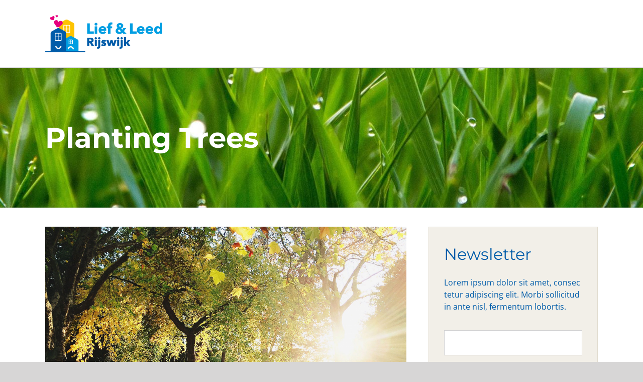

--- FILE ---
content_type: text/html; charset=UTF-8
request_url: https://liefenleedrijswijk.nl/planting-trees/
body_size: 10673
content:
<!DOCTYPE html><html class="avada-html-layout-wide avada-html-header-position-top avada-is-100-percent-template" lang="nl-NL" prefix="og: http://ogp.me/ns# fb: http://ogp.me/ns/fb#"><head><meta http-equiv="X-UA-Compatible" content="IE=edge" /><meta http-equiv="Content-Type" content="text/html; charset=utf-8"/><meta name="viewport" content="width=device-width, initial-scale=1" /><title>Planting Trees &#8211; Lief &amp; Leed Rijswijk</title><link rel="stylesheet" id="siteground-optimizer-combined-css-0e424f9cf13f74b5229991151f72cded" href="https://liefenleedrijswijk.nl/wp-content/uploads/siteground-optimizer-assets/siteground-optimizer-combined-css-0e424f9cf13f74b5229991151f72cded.css" media="all" /><meta name='robots' content='max-image-preview:large' /><link rel="alternate" type="application/rss+xml" title="Lief &amp; Leed Rijswijk &raquo; feed" href="https://liefenleedrijswijk.nl/feed/" /><link rel="alternate" type="application/rss+xml" title="Lief &amp; Leed Rijswijk &raquo; reacties feed" href="https://liefenleedrijswijk.nl/comments/feed/" /><link rel="alternate" type="application/rss+xml" title="Lief &amp; Leed Rijswijk &raquo; Planting Trees reacties feed" href="https://liefenleedrijswijk.nl/planting-trees/feed/" /><link rel="alternate" title="oEmbed (JSON)" type="application/json+oembed" href="https://liefenleedrijswijk.nl/wp-json/oembed/1.0/embed?url=https%3A%2F%2Fliefenleedrijswijk.nl%2Fplanting-trees%2F" /><link rel="alternate" title="oEmbed (XML)" type="text/xml+oembed" href="https://liefenleedrijswijk.nl/wp-json/oembed/1.0/embed?url=https%3A%2F%2Fliefenleedrijswijk.nl%2Fplanting-trees%2F&#038;format=xml" /><meta property="og:title" content="Planting Trees"/><meta property="og:type" content="article"/><meta property="og:url" content="https://liefenleedrijswijk.nl/planting-trees/"/><meta property="og:site_name" content="Lief &amp; Leed Rijswijk"/><meta property="og:description" content="Newsletter 
Lorem ipsum dolor sit amet, consec tetur adipiscing elit. Morbi sollicitud in ante nisl, fermentum lobortis. 
Lorem ipsum dolor sit amet, consectetur adipiscing elit. Aenean quis nibh elementum, tincidunt augue hendrerit, sollicitudin urna. Nullam dapibus lectus sit amet est ornare pulvinar. Donec et turpis in sapien"/><meta property="og:image" content="https://liefenleedrijswijk.nl/wp-content/uploads/2019/12/landscaper-planting-trees-scaled.jpg"/> <style id='wp-img-auto-sizes-contain-inline-css' type='text/css'> img:is([sizes=auto i],[sizes^="auto," i]){contain-intrinsic-size:3000px 1500px}
/*# sourceURL=wp-img-auto-sizes-contain-inline-css */ </style> <style id='classic-theme-styles-inline-css' type='text/css'> /*! This file is auto-generated */
.wp-block-button__link{color:#fff;background-color:#32373c;border-radius:9999px;box-shadow:none;text-decoration:none;padding:calc(.667em + 2px) calc(1.333em + 2px);font-size:1.125em}.wp-block-file__button{background:#32373c;color:#fff;text-decoration:none}
/*# sourceURL=/wp-includes/css/classic-themes.min.css */ </style><link rel="https://api.w.org/" href="https://liefenleedrijswijk.nl/wp-json/" /><link rel="alternate" title="JSON" type="application/json" href="https://liefenleedrijswijk.nl/wp-json/wp/v2/posts/357" /><link rel="EditURI" type="application/rsd+xml" title="RSD" href="https://liefenleedrijswijk.nl/xmlrpc.php?rsd" /><meta name="generator" content="WordPress 6.9" /><link rel="canonical" href="https://liefenleedrijswijk.nl/planting-trees/" /><link rel='shortlink' href='https://liefenleedrijswijk.nl/?p=357' /><link rel="preload" href="https://liefenleedrijswijk.nl/wp-content/uploads/fusion-gfonts/JTUSjIg1_i6t8kCHKm459Wlhyw.woff2" as="font" type="font/woff2" crossorigin><link rel="preload" href="https://liefenleedrijswijk.nl/wp-content/uploads/fusion-gfonts/memvYaGs126MiZpBA-UvWbX2vVnXBbObj2OVTS-muw.woff2" as="font" type="font/woff2" crossorigin><style type="text/css" id="css-fb-visibility">@media screen and (max-width: 640px){.fusion-no-small-visibility{display:none !important;}body:not(.fusion-builder-ui-wireframe) .sm-text-align-center{text-align:center !important;}body:not(.fusion-builder-ui-wireframe) .sm-text-align-left{text-align:left !important;}body:not(.fusion-builder-ui-wireframe) .sm-text-align-right{text-align:right !important;}body:not(.fusion-builder-ui-wireframe) .sm-flex-align-center{justify-content:center !important;}body:not(.fusion-builder-ui-wireframe) .sm-flex-align-flex-start{justify-content:flex-start !important;}body:not(.fusion-builder-ui-wireframe) .sm-flex-align-flex-end{justify-content:flex-end !important;}body:not(.fusion-builder-ui-wireframe) .sm-mx-auto{margin-left:auto !important;margin-right:auto !important;}body:not(.fusion-builder-ui-wireframe) .sm-ml-auto{margin-left:auto !important;}body:not(.fusion-builder-ui-wireframe) .sm-mr-auto{margin-right:auto !important;}body:not(.fusion-builder-ui-wireframe) .fusion-absolute-position-small{position:absolute;top:auto;width:100%;}}@media screen and (min-width: 641px) and (max-width: 1024px){.fusion-no-medium-visibility{display:none !important;}body:not(.fusion-builder-ui-wireframe) .md-text-align-center{text-align:center !important;}body:not(.fusion-builder-ui-wireframe) .md-text-align-left{text-align:left !important;}body:not(.fusion-builder-ui-wireframe) .md-text-align-right{text-align:right !important;}body:not(.fusion-builder-ui-wireframe) .md-flex-align-center{justify-content:center !important;}body:not(.fusion-builder-ui-wireframe) .md-flex-align-flex-start{justify-content:flex-start !important;}body:not(.fusion-builder-ui-wireframe) .md-flex-align-flex-end{justify-content:flex-end !important;}body:not(.fusion-builder-ui-wireframe) .md-mx-auto{margin-left:auto !important;margin-right:auto !important;}body:not(.fusion-builder-ui-wireframe) .md-ml-auto{margin-left:auto !important;}body:not(.fusion-builder-ui-wireframe) .md-mr-auto{margin-right:auto !important;}body:not(.fusion-builder-ui-wireframe) .fusion-absolute-position-medium{position:absolute;top:auto;width:100%;}}@media screen and (min-width: 1025px){.fusion-no-large-visibility{display:none !important;}body:not(.fusion-builder-ui-wireframe) .lg-text-align-center{text-align:center !important;}body:not(.fusion-builder-ui-wireframe) .lg-text-align-left{text-align:left !important;}body:not(.fusion-builder-ui-wireframe) .lg-text-align-right{text-align:right !important;}body:not(.fusion-builder-ui-wireframe) .lg-flex-align-center{justify-content:center !important;}body:not(.fusion-builder-ui-wireframe) .lg-flex-align-flex-start{justify-content:flex-start !important;}body:not(.fusion-builder-ui-wireframe) .lg-flex-align-flex-end{justify-content:flex-end !important;}body:not(.fusion-builder-ui-wireframe) .lg-mx-auto{margin-left:auto !important;margin-right:auto !important;}body:not(.fusion-builder-ui-wireframe) .lg-ml-auto{margin-left:auto !important;}body:not(.fusion-builder-ui-wireframe) .lg-mr-auto{margin-right:auto !important;}body:not(.fusion-builder-ui-wireframe) .fusion-absolute-position-large{position:absolute;top:auto;width:100%;}}</style><style type="text/css">.recentcomments a{display:inline !important;padding:0 !important;margin:0 !important;}</style> <script type="text/javascript"> var doc = document.documentElement;
 doc.setAttribute( 'data-useragent', navigator.userAgent ); </script> <style id='global-styles-inline-css' type='text/css'> :root{--wp--preset--aspect-ratio--square: 1;--wp--preset--aspect-ratio--4-3: 4/3;--wp--preset--aspect-ratio--3-4: 3/4;--wp--preset--aspect-ratio--3-2: 3/2;--wp--preset--aspect-ratio--2-3: 2/3;--wp--preset--aspect-ratio--16-9: 16/9;--wp--preset--aspect-ratio--9-16: 9/16;--wp--preset--color--black: #000000;--wp--preset--color--cyan-bluish-gray: #abb8c3;--wp--preset--color--white: #ffffff;--wp--preset--color--pale-pink: #f78da7;--wp--preset--color--vivid-red: #cf2e2e;--wp--preset--color--luminous-vivid-orange: #ff6900;--wp--preset--color--luminous-vivid-amber: #fcb900;--wp--preset--color--light-green-cyan: #7bdcb5;--wp--preset--color--vivid-green-cyan: #00d084;--wp--preset--color--pale-cyan-blue: #8ed1fc;--wp--preset--color--vivid-cyan-blue: #0693e3;--wp--preset--color--vivid-purple: #9b51e0;--wp--preset--gradient--vivid-cyan-blue-to-vivid-purple: linear-gradient(135deg,rgb(6,147,227) 0%,rgb(155,81,224) 100%);--wp--preset--gradient--light-green-cyan-to-vivid-green-cyan: linear-gradient(135deg,rgb(122,220,180) 0%,rgb(0,208,130) 100%);--wp--preset--gradient--luminous-vivid-amber-to-luminous-vivid-orange: linear-gradient(135deg,rgb(252,185,0) 0%,rgb(255,105,0) 100%);--wp--preset--gradient--luminous-vivid-orange-to-vivid-red: linear-gradient(135deg,rgb(255,105,0) 0%,rgb(207,46,46) 100%);--wp--preset--gradient--very-light-gray-to-cyan-bluish-gray: linear-gradient(135deg,rgb(238,238,238) 0%,rgb(169,184,195) 100%);--wp--preset--gradient--cool-to-warm-spectrum: linear-gradient(135deg,rgb(74,234,220) 0%,rgb(151,120,209) 20%,rgb(207,42,186) 40%,rgb(238,44,130) 60%,rgb(251,105,98) 80%,rgb(254,248,76) 100%);--wp--preset--gradient--blush-light-purple: linear-gradient(135deg,rgb(255,206,236) 0%,rgb(152,150,240) 100%);--wp--preset--gradient--blush-bordeaux: linear-gradient(135deg,rgb(254,205,165) 0%,rgb(254,45,45) 50%,rgb(107,0,62) 100%);--wp--preset--gradient--luminous-dusk: linear-gradient(135deg,rgb(255,203,112) 0%,rgb(199,81,192) 50%,rgb(65,88,208) 100%);--wp--preset--gradient--pale-ocean: linear-gradient(135deg,rgb(255,245,203) 0%,rgb(182,227,212) 50%,rgb(51,167,181) 100%);--wp--preset--gradient--electric-grass: linear-gradient(135deg,rgb(202,248,128) 0%,rgb(113,206,126) 100%);--wp--preset--gradient--midnight: linear-gradient(135deg,rgb(2,3,129) 0%,rgb(40,116,252) 100%);--wp--preset--font-size--small: 15px;--wp--preset--font-size--medium: 20px;--wp--preset--font-size--large: 30px;--wp--preset--font-size--x-large: 42px;--wp--preset--font-size--normal: 20px;--wp--preset--font-size--xlarge: 40px;--wp--preset--font-size--huge: 60px;--wp--preset--spacing--20: 0.44rem;--wp--preset--spacing--30: 0.67rem;--wp--preset--spacing--40: 1rem;--wp--preset--spacing--50: 1.5rem;--wp--preset--spacing--60: 2.25rem;--wp--preset--spacing--70: 3.38rem;--wp--preset--spacing--80: 5.06rem;--wp--preset--shadow--natural: 6px 6px 9px rgba(0, 0, 0, 0.2);--wp--preset--shadow--deep: 12px 12px 50px rgba(0, 0, 0, 0.4);--wp--preset--shadow--sharp: 6px 6px 0px rgba(0, 0, 0, 0.2);--wp--preset--shadow--outlined: 6px 6px 0px -3px rgb(255, 255, 255), 6px 6px rgb(0, 0, 0);--wp--preset--shadow--crisp: 6px 6px 0px rgb(0, 0, 0);}:where(.is-layout-flex){gap: 0.5em;}:where(.is-layout-grid){gap: 0.5em;}body .is-layout-flex{display: flex;}.is-layout-flex{flex-wrap: wrap;align-items: center;}.is-layout-flex > :is(*, div){margin: 0;}body .is-layout-grid{display: grid;}.is-layout-grid > :is(*, div){margin: 0;}:where(.wp-block-columns.is-layout-flex){gap: 2em;}:where(.wp-block-columns.is-layout-grid){gap: 2em;}:where(.wp-block-post-template.is-layout-flex){gap: 1.25em;}:where(.wp-block-post-template.is-layout-grid){gap: 1.25em;}.has-black-color{color: var(--wp--preset--color--black) !important;}.has-cyan-bluish-gray-color{color: var(--wp--preset--color--cyan-bluish-gray) !important;}.has-white-color{color: var(--wp--preset--color--white) !important;}.has-pale-pink-color{color: var(--wp--preset--color--pale-pink) !important;}.has-vivid-red-color{color: var(--wp--preset--color--vivid-red) !important;}.has-luminous-vivid-orange-color{color: var(--wp--preset--color--luminous-vivid-orange) !important;}.has-luminous-vivid-amber-color{color: var(--wp--preset--color--luminous-vivid-amber) !important;}.has-light-green-cyan-color{color: var(--wp--preset--color--light-green-cyan) !important;}.has-vivid-green-cyan-color{color: var(--wp--preset--color--vivid-green-cyan) !important;}.has-pale-cyan-blue-color{color: var(--wp--preset--color--pale-cyan-blue) !important;}.has-vivid-cyan-blue-color{color: var(--wp--preset--color--vivid-cyan-blue) !important;}.has-vivid-purple-color{color: var(--wp--preset--color--vivid-purple) !important;}.has-black-background-color{background-color: var(--wp--preset--color--black) !important;}.has-cyan-bluish-gray-background-color{background-color: var(--wp--preset--color--cyan-bluish-gray) !important;}.has-white-background-color{background-color: var(--wp--preset--color--white) !important;}.has-pale-pink-background-color{background-color: var(--wp--preset--color--pale-pink) !important;}.has-vivid-red-background-color{background-color: var(--wp--preset--color--vivid-red) !important;}.has-luminous-vivid-orange-background-color{background-color: var(--wp--preset--color--luminous-vivid-orange) !important;}.has-luminous-vivid-amber-background-color{background-color: var(--wp--preset--color--luminous-vivid-amber) !important;}.has-light-green-cyan-background-color{background-color: var(--wp--preset--color--light-green-cyan) !important;}.has-vivid-green-cyan-background-color{background-color: var(--wp--preset--color--vivid-green-cyan) !important;}.has-pale-cyan-blue-background-color{background-color: var(--wp--preset--color--pale-cyan-blue) !important;}.has-vivid-cyan-blue-background-color{background-color: var(--wp--preset--color--vivid-cyan-blue) !important;}.has-vivid-purple-background-color{background-color: var(--wp--preset--color--vivid-purple) !important;}.has-black-border-color{border-color: var(--wp--preset--color--black) !important;}.has-cyan-bluish-gray-border-color{border-color: var(--wp--preset--color--cyan-bluish-gray) !important;}.has-white-border-color{border-color: var(--wp--preset--color--white) !important;}.has-pale-pink-border-color{border-color: var(--wp--preset--color--pale-pink) !important;}.has-vivid-red-border-color{border-color: var(--wp--preset--color--vivid-red) !important;}.has-luminous-vivid-orange-border-color{border-color: var(--wp--preset--color--luminous-vivid-orange) !important;}.has-luminous-vivid-amber-border-color{border-color: var(--wp--preset--color--luminous-vivid-amber) !important;}.has-light-green-cyan-border-color{border-color: var(--wp--preset--color--light-green-cyan) !important;}.has-vivid-green-cyan-border-color{border-color: var(--wp--preset--color--vivid-green-cyan) !important;}.has-pale-cyan-blue-border-color{border-color: var(--wp--preset--color--pale-cyan-blue) !important;}.has-vivid-cyan-blue-border-color{border-color: var(--wp--preset--color--vivid-cyan-blue) !important;}.has-vivid-purple-border-color{border-color: var(--wp--preset--color--vivid-purple) !important;}.has-vivid-cyan-blue-to-vivid-purple-gradient-background{background: var(--wp--preset--gradient--vivid-cyan-blue-to-vivid-purple) !important;}.has-light-green-cyan-to-vivid-green-cyan-gradient-background{background: var(--wp--preset--gradient--light-green-cyan-to-vivid-green-cyan) !important;}.has-luminous-vivid-amber-to-luminous-vivid-orange-gradient-background{background: var(--wp--preset--gradient--luminous-vivid-amber-to-luminous-vivid-orange) !important;}.has-luminous-vivid-orange-to-vivid-red-gradient-background{background: var(--wp--preset--gradient--luminous-vivid-orange-to-vivid-red) !important;}.has-very-light-gray-to-cyan-bluish-gray-gradient-background{background: var(--wp--preset--gradient--very-light-gray-to-cyan-bluish-gray) !important;}.has-cool-to-warm-spectrum-gradient-background{background: var(--wp--preset--gradient--cool-to-warm-spectrum) !important;}.has-blush-light-purple-gradient-background{background: var(--wp--preset--gradient--blush-light-purple) !important;}.has-blush-bordeaux-gradient-background{background: var(--wp--preset--gradient--blush-bordeaux) !important;}.has-luminous-dusk-gradient-background{background: var(--wp--preset--gradient--luminous-dusk) !important;}.has-pale-ocean-gradient-background{background: var(--wp--preset--gradient--pale-ocean) !important;}.has-electric-grass-gradient-background{background: var(--wp--preset--gradient--electric-grass) !important;}.has-midnight-gradient-background{background: var(--wp--preset--gradient--midnight) !important;}.has-small-font-size{font-size: var(--wp--preset--font-size--small) !important;}.has-medium-font-size{font-size: var(--wp--preset--font-size--medium) !important;}.has-large-font-size{font-size: var(--wp--preset--font-size--large) !important;}.has-x-large-font-size{font-size: var(--wp--preset--font-size--x-large) !important;}
/*# sourceURL=global-styles-inline-css */ </style></head><body class="wp-singular post-template-default single single-post postid-357 single-format-standard wp-theme-Avada fusion-image-hovers fusion-pagination-sizing fusion-button_type-flat fusion-button_span-no fusion-button_gradient-linear avada-image-rollover-circle-yes avada-image-rollover-no fusion-body ltr fusion-sticky-header no-tablet-sticky-header no-mobile-sticky-header no-mobile-slidingbar no-mobile-totop fusion-disable-outline fusion-sub-menu-fade mobile-logo-pos-left layout-wide-mode avada-has-boxed-modal-shadow- layout-scroll-offset-full avada-has-zero-margin-offset-top fusion-top-header menu-text-align-center mobile-menu-design-modern fusion-show-pagination-text fusion-header-layout-v3 avada-responsive avada-footer-fx-parallax-effect avada-menu-highlight-style-textcolor fusion-search-form-classic fusion-main-menu-search-dropdown fusion-avatar-square avada-dropdown-styles avada-blog-layout-grid avada-blog-archive-layout-grid avada-header-shadow-no avada-menu-icon-position-left avada-has-megamenu-shadow avada-has-mainmenu-dropdown-divider avada-has-breadcrumb-mobile-hidden avada-has-pagetitlebar-retina-bg-image avada-has-titlebar-bar_and_content avada-header-border-color-full-transparent avada-has-pagination-width_height avada-flyout-menu-direction-fade avada-ec-views-v1" > <a class="skip-link screen-reader-text" href="#content">Ga naar inhoud</a><div id="boxed-wrapper"><div class="fusion-sides-frame"></div><div id="wrapper" class="fusion-wrapper"><div id="home" style="position:relative;top:-1px;"></div><section class="fusion-tb-header"><div class="fusion-fullwidth fullwidth-box fusion-builder-row-1 fusion-flex-container nonhundred-percent-fullwidth non-hundred-percent-height-scrolling fusion-custom-z-index" style="background-color: #ffffff;background-position: center center;background-repeat: no-repeat;border-width: 0px 0px 0px 0px;border-color:#eae9e9;border-style:solid;" ><div class="fusion-builder-row fusion-row fusion-flex-align-items-center" style="max-width:1144px;margin-left: calc(-4% / 2 );margin-right: calc(-4% / 2 );"><div class="fusion-layout-column fusion_builder_column fusion-builder-column-0 fusion_builder_column_1_3 1_3 fusion-flex-column"><div class="fusion-column-wrapper fusion-flex-justify-content-flex-start fusion-content-layout-column" style="background-position:left top;background-repeat:no-repeat;-webkit-background-size:cover;-moz-background-size:cover;-o-background-size:cover;background-size:cover;padding: 0px 0px 0px 0px;"><div ><span class=" fusion-imageframe imageframe-none imageframe-1 hover-type-none" style="max-width:500px;"><a class="fusion-no-lightbox" href="https://liefenleedrijswijk.nl/" target="_self" aria-label="Lief_en_Leed_rijswijk_2x"><img decoding="async" width="233" height="74" src="https://liefenleedrijswijk.nl/wp-content/uploads/2021/10/Lief_en_Leed_rijswijk_2x.png" alt class="img-responsive wp-image-829 disable-lazyload" srcset="https://liefenleedrijswijk.nl/wp-content/uploads/2021/10/Lief_en_Leed_rijswijk_2x-200x64.png 200w, https://liefenleedrijswijk.nl/wp-content/uploads/2021/10/Lief_en_Leed_rijswijk_2x.png 233w" sizes="(max-width: 1024px) 100vw, (max-width: 640px) 100vw, 233px" /></a></span></div></div><style type="text/css">.fusion-body .fusion-builder-column-0{width:33.333333333333% !important;margin-top : 0px;margin-bottom : 0px;}.fusion-builder-column-0 > .fusion-column-wrapper {padding-top : 0px !important;padding-right : 0px !important;margin-right : 5.76%;padding-bottom : 0px !important;padding-left : 0px !important;margin-left : 5.76%;}@media only screen and (max-width:1024px) {.fusion-body .fusion-builder-column-0{width:50% !important;order : 0;}.fusion-builder-column-0 > .fusion-column-wrapper {margin-right : 3.84%;margin-left : 3.84%;}}@media only screen and (max-width:640px) {.fusion-body .fusion-builder-column-0{width:66.666666666667% !important;order : 0;}.fusion-builder-column-0 > .fusion-column-wrapper {margin-right : 2.88%;margin-left : 2.88%;}}</style></div></div><style type="text/css">.fusion-fullwidth.fusion-builder-row-1 { z-index:20000 !important; }.fusion-body .fusion-flex-container.fusion-builder-row-1{ padding-top : 30px;margin-top : 0px;padding-right : 30px;padding-bottom : 30px;margin-bottom : 0px;padding-left : 30px;}</style></div></section><div id="sliders-container" class="fusion-slider-visibility"></div><div class="avada-page-titlebar-wrapper" role="banner"><div class="fusion-page-title-bar fusion-page-title-bar-breadcrumbs fusion-page-title-bar-left"><div class="fusion-page-title-row"><div class="fusion-page-title-wrapper"><div class="fusion-page-title-captions"><h1 class="entry-title">Planting Trees</h1></div></div></div></div></div><main id="main" class="clearfix width-100"><div class="fusion-row" style="max-width:100%;"><section id="content" style="width: 100%;"><article id="post-357" class="post post-357 type-post status-publish format-standard has-post-thumbnail hentry category-arborism category-gardening"> <span class="entry-title" style="display: none;">Planting Trees</span><div class="post-content"><div class="fusion-fullwidth fullwidth-box fusion-builder-row-2 fusion-flex-container nonhundred-percent-fullwidth non-hundred-percent-height-scrolling" style="background-color: rgba(255,255,255,0);background-position: center center;background-repeat: no-repeat;border-width: 0px 0px 0px 0px;border-color:#eae9e9;border-style:solid;" ><div class="fusion-builder-row fusion-row fusion-flex-align-items-flex-start" style="max-width:1144px;margin-left: calc(-4% / 2 );margin-right: calc(-4% / 2 );"><div class="fusion-layout-column fusion_builder_column fusion-builder-column-1 fusion_builder_column_2_3 2_3 fusion-flex-column fusion-animated" data-animationType="fadeInLeft" data-animationDuration="1.0" data-animationOffset="top-into-view"><div class="fusion-column-wrapper fusion-flex-justify-content-flex-start fusion-content-layout-column" style="background-position:left top;background-repeat:no-repeat;-webkit-background-size:cover;-moz-background-size:cover;-o-background-size:cover;background-size:cover;padding: 0px 0px 0px 0px;"><div ><span class=" fusion-imageframe imageframe-none imageframe-2 hover-type-none"><img fetchpriority="high" decoding="async" width="2560" height="1709" alt="landscaper-planting-trees" title="Planting Trees" src="data:image/svg+xml,%3Csvg%20xmlns%3D%27http%3A%2F%2Fwww.w3.org%2F2000%2Fsvg%27%20width%3D%272560%27%20height%3D%271709%27%20viewBox%3D%270%200%202560%201709%27%3E%3Crect%20width%3D%272560%27%20height%3D%271709%27%20fill-opacity%3D%220%22%2F%3E%3C%2Fsvg%3E" data-orig-src="https://liefenleedrijswijk.nl/wp-content/uploads/2019/12/landscaper-planting-trees-scaled.jpg" class="lazyload img-responsive wp-image-359"/></span></div></div><style type="text/css">.fusion-body .fusion-builder-column-1{width:66.666666666667% !important;margin-top : 0px;margin-bottom : 0px;}.fusion-builder-column-1 > .fusion-column-wrapper {padding-top : 0px !important;padding-right : 0px !important;margin-right : 2.88%;padding-bottom : 0px !important;padding-left : 0px !important;margin-left : 2.88%;}@media only screen and (max-width:1024px) {.fusion-body .fusion-builder-column-1{width:100% !important;}.fusion-builder-column-1 > .fusion-column-wrapper {margin-right : 1.92%;margin-left : 1.92%;}}@media only screen and (max-width:640px) {.fusion-body .fusion-builder-column-1{width:100% !important;}.fusion-builder-column-1 > .fusion-column-wrapper {margin-right : 1.92%;margin-left : 1.92%;}}</style></div><div class="fusion-layout-column fusion_builder_column fusion-builder-column-2 fusion_builder_column_1_3 1_3 fusion-flex-column fusion-no-small-visibility fusion-no-medium-visibility fusion-animated" data-animationType="fadeInRight" data-animationDuration="1.0" data-animationOffset="top-into-view"><div class="fusion-column-wrapper fusion-flex-justify-content-flex-start fusion-content-layout-column" style="background-position:left top;background-repeat:no-repeat;-webkit-background-size:cover;-moz-background-size:cover;-o-background-size:cover;background-size:cover;background-color:#f2efe8;border-width: 1px 1px 1px 1px;border-color:#e1dccf;border-style:solid;padding: 30px 0px 0px 0px;"><div class="fusion-builder-row fusion-builder-row-inner fusion-row fusion-flex-align-items-flex-start" style="width:104% !important;max-width:104% !important;margin-left: calc(-4% / 2 );margin-right: calc(-4% / 2 );"><div class="fusion-layout-column fusion_builder_column_inner fusion-builder-nested-column-0 fusion_builder_column_inner_1_1 1_1 fusion-flex-column"><div class="fusion-column-wrapper fusion-flex-justify-content-flex-start fusion-content-layout-column" style="background-position:left top;background-repeat:no-repeat;-webkit-background-size:cover;-moz-background-size:cover;-o-background-size:cover;background-size:cover;padding: 0px 30px 0px 30px;"><style type="text/css">@media only screen and (max-width:1024px) {.fusion-title.fusion-title-1{margin-top:0px!important; margin-right:0px!important;margin-bottom:20px!important;margin-left:0px!important;}}@media only screen and (max-width:640px) {.fusion-title.fusion-title-1{margin-top:0px!important; margin-right:0px!important;margin-bottom:20px!important; margin-left:0px!important;}}</style><div class="fusion-title title fusion-title-1 fusion-sep-none fusion-title-text fusion-title-size-three" style="font-size:32px;margin-top:0px;margin-right:0px;margin-bottom:20px;margin-left:0px;"><h3 class="title-heading-left fusion-responsive-typography-calculated" style="margin:0;font-size:1em;--fontSize:32;line-height:1.5;">Newsletter</h3></div><div class="fusion-text fusion-text-1"><p style="font-size: 16px;">Lorem ipsum dolor sit amet, consec tetur adipiscing elit. Morbi sollicitud in ante nisl, fermentum lobortis.</p></div><style>.fusion-form-form-wrapper .fusion-form-748 .fusion-form-tooltip .fusion-form-tooltip-content{color:#ffffff !important;background-color:#333333 !important;border-color:#333333 !important;}.fusion-form-form-wrapper .fusion-form-748 .fusion-form-field{margin-top:15px;margin-bottom:15px;}</style><div class="fusion-form fusion-form-builder fusion-form-form-wrapper fusion-form-748" data-form-id="748" data-config="{&quot;form_id&quot;:&quot;748&quot;,&quot;form_post_id&quot;:&quot;748&quot;,&quot;post_id&quot;:357,&quot;form_type&quot;:&quot;database&quot;,&quot;confirmation_type&quot;:&quot;&quot;,&quot;redirect_url&quot;:&quot;&quot;,&quot;field_labels&quot;:{&quot;you_email&quot;:&quot;&quot;},&quot;field_logics&quot;:{&quot;you_email&quot;:&quot;&quot;}}"><form action="https://liefenleedrijswijk.nl/planting-trees/" method="method" class="fusion-form fusion-form-748"><div class="fusion-fullwidth fullwidth-box fusion-builder-row-2-1 fusion-flex-container nonhundred-percent-fullwidth non-hundred-percent-height-scrolling" style="background-color: rgba(255,255,255,0);background-position: center center;background-repeat: no-repeat;border-width: 0px 0px 0px 0px;border-color:#eae9e9;border-style:solid;" ><div class="fusion-builder-row fusion-row fusion-flex-align-items-flex-start" style="width:104% !important;max-width:104% !important;margin-left: calc(-4% / 2 );margin-right: calc(-4% / 2 );"><div class="fusion-layout-column fusion_builder_column fusion-builder-column-3 fusion_builder_column_1_1 1_1 fusion-flex-column"><div class="fusion-column-wrapper fusion-flex-justify-content-flex-start fusion-content-layout-column" style="background-position:left top;background-repeat:no-repeat;-webkit-background-size:cover;-moz-background-size:cover;-o-background-size:cover;background-size:cover;padding: 0px 0px 0px 0px;"><div class="fusion-form-field fusion-form-email-field fusion-form-label-above" data-form-id="748"><input type="email" name="you_email" id="you_email" value=""  class="fusion-form-input" required="true" aria-required="true" data-holds-private-data="false"/></div><div class="fusion-form-field fusion-form-submit-field fusion-form-label-above" data-form-id="748"><div ><style>.fusion-button.button-1{border-radius:0px 0px 0px 0px;}</style><button type="submit" class="fusion-button button-flat fusion-button-default-size button-default button-1 fusion-button-span-yes  form-form-submit button-default" data-form-number="748" tabindex=""><span class="fusion-button-text">Subscribe</span></button></div></div></div><style type="text/css">.fusion-body .fusion-builder-column-3{width:100% !important;margin-top : 0px;margin-bottom : 0px;}.fusion-builder-column-3 > .fusion-column-wrapper {padding-top : 0px !important;padding-right : 0px !important;margin-right : 1.92%;padding-bottom : 0px !important;padding-left : 0px !important;margin-left : 1.92%;}@media only screen and (max-width:1024px) {.fusion-body .fusion-builder-column-3{width:100% !important;order : 0;}.fusion-builder-column-3 > .fusion-column-wrapper {margin-right : 1.92%;margin-left : 1.92%;}}@media only screen and (max-width:640px) {.fusion-body .fusion-builder-column-3{width:100% !important;order : 0;}.fusion-builder-column-3 > .fusion-column-wrapper {margin-right : 1.92%;margin-left : 1.92%;}}</style></div><div class="fusion-layout-column fusion_builder_column fusion-builder-column-4 fusion_builder_column_1_1 1_1 fusion-flex-column"><div class="fusion-column-wrapper fusion-flex-justify-content-flex-start fusion-content-layout-column" style="background-position:left top;background-repeat:no-repeat;-webkit-background-size:cover;-moz-background-size:cover;-o-background-size:cover;background-size:cover;padding: 0px 0px 0px 0px;"><div class="form-submission-notices" id="fusion-notices-1"><div class="fusion-alert alert success alert-success fusion-alert-center fusion-form-response fusion-form-response-success fusion-alert-capitalize alert-dismissable" style="background-color:#dff0d8;color:#5ca340;border-color:#5ca340;border-width:1px;"><button type="button" class="close toggle-alert" data-dismiss="alert" aria-label="Close">&times;</button><div class="fusion-alert-content-wrapper"><span class="alert-icon"><i class="fa-lg fa fa-check-circle" aria-hidden="true"></i></span><span class="fusion-alert-content">Thank you for your message. It has been sent.</span></div></div><div class="fusion-alert alert error alert-danger fusion-alert-center fusion-form-response fusion-form-response-error fusion-alert-capitalize alert-dismissable" style="background-color:#f2dede;color:#a64242;border-color:#a64242;border-width:1px;"><button type="button" class="close toggle-alert" data-dismiss="alert" aria-label="Close">&times;</button><div class="fusion-alert-content-wrapper"><span class="alert-icon"><i class="fa-lg fa fa-exclamation-triangle" aria-hidden="true"></i></span><span class="fusion-alert-content">There was an error trying to send your message. Please try again later.</span></div></div></div></div><style type="text/css">.fusion-body .fusion-builder-column-4{width:100% !important;margin-top : 20px;margin-bottom : 0px;}.fusion-builder-column-4 > .fusion-column-wrapper {padding-top : 0px !important;padding-right : 0px !important;margin-right : 1.92%;padding-bottom : 0px !important;padding-left : 0px !important;margin-left : 1.92%;}@media only screen and (max-width:1024px) {.fusion-body .fusion-builder-column-4{width:100% !important;order : 0;}.fusion-builder-column-4 > .fusion-column-wrapper {margin-right : 1.92%;margin-left : 1.92%;}}@media only screen and (max-width:640px) {.fusion-body .fusion-builder-column-4{width:100% !important;order : 0;}.fusion-builder-column-4 > .fusion-column-wrapper {margin-right : 1.92%;margin-left : 1.92%;}}</style></div></div><style type="text/css">.fusion-body .fusion-flex-container.fusion-builder-row-2-1{ padding-top : 0px;margin-top : 0px;padding-right : 0px;padding-bottom : 0px;margin-bottom : 0px;padding-left : 0px;}</style></div><input type="hidden" name="fusion_privacy_store_ip_ua" value="false"><input type="hidden" name="fusion_privacy_expiration_interval" value="48"><input type="hidden" name="privacy_expiration_action" value="anonymize"></form></div></div><style type="text/css">.fusion-body .fusion-builder-nested-column-0{width:100% !important;margin-top : 0px;margin-bottom : 0px;}.fusion-builder-nested-column-0 > .fusion-column-wrapper {padding-top : 0px !important;padding-right : 30px !important;margin-right : 1.92%;padding-bottom : 0px !important;padding-left : 30px !important;margin-left : 1.92%;}@media only screen and (max-width:1024px) {.fusion-body .fusion-builder-nested-column-0{width:100% !important;}.fusion-builder-nested-column-0 > .fusion-column-wrapper {margin-right : 1.92%;margin-left : 1.92%;}}@media only screen and (max-width:640px) {.fusion-body .fusion-builder-nested-column-0{width:100% !important;}.fusion-builder-nested-column-0 > .fusion-column-wrapper {margin-right : 1.92%;margin-left : 1.92%;}}</style></div></div><div ><span class=" fusion-imageframe imageframe-none imageframe-3 hover-type-none"><img decoding="async" width="730" height="300" alt="sidebar-bottom" title="Newsletter Sign-up" src="data:image/svg+xml,%3Csvg%20xmlns%3D%27http%3A%2F%2Fwww.w3.org%2F2000%2Fsvg%27%20width%3D%27730%27%20height%3D%27300%27%20viewBox%3D%270%200%20730%20300%27%3E%3Crect%20width%3D%27730%27%20height%3D%27300%27%20fill-opacity%3D%220%22%2F%3E%3C%2Fsvg%3E" data-orig-src="https://liefenleedrijswijk.nl/wp-content/uploads/2019/12/sidebar-bottom.png" class="lazyload img-responsive wp-image-333"/></span></div></div><style type="text/css">.fusion-body .fusion-builder-column-2{width:33.333333333333% !important;margin-top : 0px;margin-bottom : 0px;}.fusion-builder-column-2 > .fusion-column-wrapper {padding-top : 30px !important;padding-right : 0px !important;margin-right : 5.76%;padding-bottom : 0px !important;padding-left : 0px !important;margin-left : 5.76%;}@media only screen and (max-width:1024px) {.fusion-body .fusion-builder-column-2{width:100% !important;}.fusion-builder-column-2 > .fusion-column-wrapper {margin-right : 1.92%;margin-left : 1.92%;}}@media only screen and (max-width:640px) {.fusion-body .fusion-builder-column-2{width:100% !important;}.fusion-builder-column-2 > .fusion-column-wrapper {margin-right : 1.92%;margin-left : 1.92%;}}</style></div><div class="fusion-layout-column fusion_builder_column fusion-builder-column-5 fusion_builder_column_1_1 1_1 fusion-flex-column fusion-animated" data-animationType="fadeInUp" data-animationDuration="1.0" data-animationOffset="top-into-view"><div class="fusion-column-wrapper fusion-flex-justify-content-flex-start fusion-content-layout-column" style="background-position:left top;background-repeat:no-repeat;-webkit-background-size:cover;-moz-background-size:cover;-o-background-size:cover;background-size:cover;padding: 30px 0px 0px 0px;"><style type="text/css">@media only screen and (max-width:1024px) {.fusion-title.fusion-title-2{margin-top:40px!important; margin-right:0px!important;margin-bottom:20px!important;margin-left:0px!important;}}@media only screen and (max-width:640px) {.fusion-title.fusion-title-2{margin-top:40px!important; margin-right:0px!important;margin-bottom:20px!important; margin-left:0px!important;}}</style><div class="fusion-title title fusion-title-2 fusion-sep-none fusion-title-text fusion-title-size-two" style="font-size:36px;margin-top:40px;margin-right:0px;margin-bottom:20px;margin-left:0px;"><h2 class="title-heading-left fusion-responsive-typography-calculated" style="margin:0;font-size:1em;--fontSize:36;line-height:1.5;">Planting Trees</h2></div><div class="fusion-text fusion-text-2"><p>Lorem ipsum dolor sit amet, consectetur adipiscing elit. Aenean quis nibh elementum, tincidunt augue hendrerit, sollicitudin urna. Nullam dapibus lectus sit amet est ornare pulvinar. Donec et turpis in sapien pharetra tempor quis id turpis. Suspendisse vitae nisl nisi. Vivamus non eros a tellus sagittis vehicula sed sit amet mauris. Pellentesque sollicitudin elit sed risus eleifend sollicitudin. Donec pulvinar sed erat quis hendrerit. Praesent bibendum consectetur viverra. Donec placerat libero et quam efficitur vehicula. Integer semper porta ante, iaculis ullamcorper ligula facilisis vel. Duis sed nisl quis ante sodales dapibus congue nec ex. Aenean consequat ligula sed lacus tristique malesuada.</p><p>Mauris bibendum bibendum elit, eget lobortis sem maximus id. Nullam ac arcu vitae sapien accumsan commodo eget eu felis. Vestibulum sagittis vitae velit quis cursus. Fusce non tortor sagittis, sollicitudin ipsum eget, lobortis libero. Aliquam ac tellus non est tristique convallis et at nunc. Fusce id massa quis erat tincidunt hendrerit. Maecenas ut mauris id ipsum bibendum posuere. Sed non enim metus. Phasellus sagittis porta ante. Vivamus pharetra justo sed ipsum aliquet laoreet. Suspendisse id lacinia arcu, eu laoreet quam. Curabitur at mauris dui. Aenean a lectus purus. Nulla porttitor ornare urna et molestie. Pellentesque vitae bibendum neque, non pharetra justo. Nulla non ipsum metus.</p><p>Sed vel sem lacinia mauris consequat congue non at urna. Donec nibh augue, dignissim vitae lobortis eu, finibus pretium nisi. Vivamus eleifend auctor hendrerit. Sed id maximus justo, nec dignissim neque. Etiam pretium massa orci, vitae eleifend turpis tempor eget. Quisque porta eleifend ornare. Vestibulum aliquet eros id finibus euismod. Cras fermentum, urna eget vestibulum mattis, turpis nulla viverra lacus, ultrices condimentum magna augue vel diam. Morbi vitae efficitur ipsum, vel rhoncus sapien. Vestibulum vel nibh a nisi posuere iaculis. Sed placerat mauris eu nisi feugiat fermentum.</p><p>Praesent aliquam enim nec odio auctor interdum. Vestibulum id nunc nulla. Vivamus eget egestas arcu. Donec a auctor enim. Aliquam quis pulvinar neque. Donec pellentesque lacus nec aliquam interdum. Fusce bibendum velit at sem porta dignissim blandit at mi. Fusce tempor est vitae condimentum sollicitudin.</p><p>Aenean id ex vehicula, malesuada urna convallis, malesuada augue. Proin eleifend orci eros, non bibendum eros porta vel. In hac habitasse platea dictumst. Nulla diam augue, ultrices id vehicula eget, condimentum nec turpis. Etiam sed mauris porttitor est commodo rhoncus ac ac quam. Duis enim mauris, sollicitudin et sapien et, laoreet pretium velit. Nam eu est sagittis felis laoreet finibus quis non purus. Aenean eu molestie lacus. Aliquam erat volutpat. Aenean in placerat dui, sit amet vehicula ante. Vestibulum ornare nulla sed dolor vehicula, sed convallis ante ullamcorper. Duis eu nibh euismod lorem vulputate varius cursus vitae dolor. Fusce at dignissim elit, lobortis aliquam nisi. Sed tortor elit, efficitur vel suscipit eu, cursus auctor turpis.</p></div></div><style type="text/css">.fusion-body .fusion-builder-column-5{width:100% !important;margin-top : 0px;margin-bottom : 0px;}.fusion-builder-column-5 > .fusion-column-wrapper {padding-top : 30px !important;padding-right : 0px !important;margin-right : 1.92%;padding-bottom : 0px !important;padding-left : 0px !important;margin-left : 1.92%;}@media only screen and (max-width:1024px) {.fusion-body .fusion-builder-column-5{width:100% !important;}.fusion-builder-column-5 > .fusion-column-wrapper {margin-right : 1.92%;margin-left : 1.92%;}}@media only screen and (max-width:640px) {.fusion-body .fusion-builder-column-5{width:100% !important;}.fusion-builder-column-5 > .fusion-column-wrapper {margin-right : 1.92%;margin-left : 1.92%;}}</style></div></div><style type="text/css">.fusion-body .fusion-flex-container.fusion-builder-row-2{ padding-top : 3%;margin-top : 0px;padding-right : 30px;padding-bottom : 6%;margin-bottom : 0px;padding-left : 30px;}</style></div><div class="fusion-fullwidth fullwidth-box fusion-builder-row-3 fusion-flex-container fusion-parallax-none nonhundred-percent-fullwidth non-hundred-percent-height-scrolling lazyload" style="background-color: rgba(255,255,255,0);background-image:linear-gradient(0deg, #adc9e0 0%,rgba(255,255,255,0) 100%);background-position: center top;background-repeat: no-repeat;border-width: 0px 0px 0px 0px;border-color:#eae9e9;border-style:solid;-webkit-background-size:cover;-moz-background-size:cover;-o-background-size:cover;background-size:cover;" data-bg="https://liefenleedrijswijk.nl/wp-content/uploads/2021/10/footer_img_Tekengebied-1.png" data-bg-gradient="linear-gradient(0deg, #adc9e0 0%,rgba(255,255,255,0) 100%)" ><div class="fusion-builder-row fusion-row fusion-flex-align-items-stretch" style="max-width:1144px;margin-left: calc(-4% / 2 );margin-right: calc(-4% / 2 );"></div><style type="text/css">.fusion-body .fusion-flex-container.fusion-builder-row-3{ padding-top : 90px;margin-top : 0px;padding-right : 30px;padding-bottom : 182px;margin-bottom : 0px;padding-left : 30px;}</style></div></div> <span class="vcard rich-snippet-hidden"><span class="fn"><a href="https://liefenleedrijswijk.nl/author/ricardo/" title="Berichten van Ricardo" rel="author">Ricardo</a></span></span><span class="updated rich-snippet-hidden">2019-12-27T12:11:47+00:00</span></article></section></div> <!-- fusion-row --></main> <!-- #main --><section class="fusion-tb-footer fusion-footer fusion-footer-parallax"><div class="fusion-footer-widget-area fusion-widget-area"><div class="fusion-fullwidth fullwidth-box fusion-builder-row-4 fusion-flex-container nonhundred-percent-fullwidth non-hundred-percent-height-scrolling" style="background-color: #adc9e0;background-position: center center;background-repeat: no-repeat;border-width: 0px 0px 0px 0px;border-color:#eae9e9;border-style:solid;" ><div class="fusion-builder-row fusion-row fusion-flex-align-items-flex-start" style="max-width:1144px;margin-left: calc(-4% / 2 );margin-right: calc(-4% / 2 );"><div class="fusion-layout-column fusion_builder_column fusion-builder-column-6 fusion_builder_column_1_4 1_4 fusion-flex-column fusion-flex-align-self-flex-start"><div class="fusion-column-wrapper fusion-flex-justify-content-flex-start fusion-content-layout-column" style="background-position:left top;background-repeat:no-repeat;-webkit-background-size:cover;-moz-background-size:cover;-o-background-size:cover;background-size:cover;padding: 0px 0px 0px 0px;"><div ><span class=" fusion-imageframe imageframe-none imageframe-4 hover-type-none"><img decoding="async" width="233" height="74" title="Lief_en_Leed_rijswijk_2x" src="https://liefenleedrijswijk.nl/wp-content/uploads/2021/10/Lief_en_Leed_rijswijk_2x.png" data-orig-src="https://liefenleedrijswijk.nl/wp-content/uploads/2021/10/Lief_en_Leed_rijswijk_2x.png" alt class="lazyload img-responsive wp-image-829" srcset="data:image/svg+xml,%3Csvg%20xmlns%3D%27http%3A%2F%2Fwww.w3.org%2F2000%2Fsvg%27%20width%3D%27233%27%20height%3D%2774%27%20viewBox%3D%270%200%20233%2074%27%3E%3Crect%20width%3D%27233%27%20height%3D%2774%27%20fill-opacity%3D%220%22%2F%3E%3C%2Fsvg%3E" data-srcset="https://liefenleedrijswijk.nl/wp-content/uploads/2021/10/Lief_en_Leed_rijswijk_2x-200x64.png 200w, https://liefenleedrijswijk.nl/wp-content/uploads/2021/10/Lief_en_Leed_rijswijk_2x.png 233w" data-sizes="auto" data-orig-sizes="(max-width: 1024px) 100vw, (max-width: 640px) 100vw, 233px" /></span></div></div><style type="text/css">.fusion-body .fusion-builder-column-6{width:25% !important;margin-top : 0px;margin-bottom : 0px;}.fusion-builder-column-6 > .fusion-column-wrapper {padding-top : 0px !important;padding-right : 0px !important;margin-right : 7.68%;padding-bottom : 0px !important;padding-left : 0px !important;margin-left : 7.68%;}@media only screen and (max-width:1024px) {.fusion-body .fusion-builder-column-6{width:33.333333333333% !important;order : 0;}.fusion-builder-column-6 > .fusion-column-wrapper {margin-right : 5.76%;margin-left : 5.76%;}}@media only screen and (max-width:640px) {.fusion-body .fusion-builder-column-6{width:100% !important;order : 0;}.fusion-builder-column-6 > .fusion-column-wrapper {margin-right : 1.92%;margin-left : 1.92%;}}</style></div><div class="fusion-layout-column fusion_builder_column fusion-builder-column-7 fusion_builder_column_1_2 1_2 fusion-flex-column"><div class="fusion-column-wrapper fusion-flex-justify-content-flex-start fusion-content-layout-column" style="background-position:left top;background-repeat:no-repeat;-webkit-background-size:cover;-moz-background-size:cover;-o-background-size:cover;background-size:cover;padding: 0px 0px 0px 0px;"><div class="fusion-text fusion-text-3" style="font-size:15px;color:#ffffff;"><p><b>Lief &amp; Leed Rijswijk<br /> </b>Een initiatief van Welzijn Rijswijk<br /> Mede mogelijk gemaakt door Vidomes &amp; Rijswijk Wonen</p><p><strong>Correspondentieadres</strong><br /> Dr. H.J. van Mooklaan 1<br /> 2286 BA Rijswijk</p></div></div><style type="text/css">.fusion-body .fusion-builder-column-7{width:50% !important;margin-top : 0px;margin-bottom : 0px;}.fusion-builder-column-7 > .fusion-column-wrapper {padding-top : 0px !important;padding-right : 0px !important;margin-right : 3.84%;padding-bottom : 0px !important;padding-left : 0px !important;margin-left : 3.84%;}@media only screen and (max-width:1024px) {.fusion-body .fusion-builder-column-7{width:33.333333333333% !important;order : 0;}.fusion-builder-column-7 > .fusion-column-wrapper {margin-right : 5.76%;margin-left : 5.76%;}}@media only screen and (max-width:640px) {.fusion-body .fusion-builder-column-7{width:100% !important;order : 0;}.fusion-builder-column-7 > .fusion-column-wrapper {margin-right : 1.92%;margin-left : 1.92%;}}</style></div></div><style type="text/css">.fusion-body .fusion-flex-container.fusion-builder-row-4{ padding-top : 90px;margin-top : 0px;padding-right : 30px;padding-bottom : 90px;margin-bottom : 0px;padding-left : 30px;}</style></div><div class="fusion-fullwidth fullwidth-box fusion-builder-row-5 fusion-flex-container nonhundred-percent-fullwidth non-hundred-percent-height-scrolling" style="background-color: #f2efe8;background-position: center center;background-repeat: no-repeat;border-width: 0px 0px 0px 0px;border-color:#eae9e9;border-style:solid;" ><div class="fusion-builder-row fusion-row fusion-flex-align-items-center" style="max-width:1144px;margin-left: calc(-4% / 2 );margin-right: calc(-4% / 2 );"><div class="fusion-layout-column fusion_builder_column fusion-builder-column-8 fusion_builder_column_2_3 2_3 fusion-flex-column"><div class="fusion-column-wrapper fusion-flex-justify-content-flex-start fusion-content-layout-column" style="background-position:left top;background-repeat:no-repeat;-webkit-background-size:cover;-moz-background-size:cover;-o-background-size:cover;background-size:cover;padding: 0px 0px 0px 0px;"><div class="fusion-text fusion-text-4 md-text-align-center" style="font-size:12px;"><p>© Copyright 2012 - 2026 |   Avada Theme by <a href='http://theme-fusion.com' target='_blank'>ThemeFusion</a> |   All Rights Reserved   |   Powered by <a href='http://wordpress.org' target='_blank'>WordPress</a></p></div></div><style type="text/css">.fusion-body .fusion-builder-column-8{width:66.666666666667% !important;margin-top : 0px;margin-bottom : 0px;}.fusion-builder-column-8 > .fusion-column-wrapper {padding-top : 0px !important;padding-right : 0px !important;margin-right : 2.88%;padding-bottom : 0px !important;padding-left : 0px !important;margin-left : 2.88%;}@media only screen and (max-width:1024px) {.fusion-body .fusion-builder-column-8{width:100% !important;order : 0;}.fusion-builder-column-8 > .fusion-column-wrapper {margin-right : 1.92%;margin-left : 1.92%;}}@media only screen and (max-width:640px) {.fusion-body .fusion-builder-column-8{width:100% !important;order : 0;}.fusion-builder-column-8 > .fusion-column-wrapper {margin-right : 1.92%;margin-left : 1.92%;}}</style></div><div class="fusion-layout-column fusion_builder_column fusion-builder-column-9 fusion_builder_column_1_3 1_3 fusion-flex-column fusion-no-small-visibility fusion-no-medium-visibility"><div class="fusion-column-wrapper fusion-flex-justify-content-flex-start fusion-content-layout-column" style="background-position:left top;background-repeat:no-repeat;-webkit-background-size:cover;-moz-background-size:cover;-o-background-size:cover;background-size:cover;padding: 0px 0px 0px 0px;"><div class="fusion-social-links fusion-social-links-1"><div class="fusion-social-networks"><div class="fusion-social-networks-wrapper"><a class="fusion-social-network-icon fusion-tooltip fusion-facebook awb-icon-facebook" style="color:#;font-size:16px;" title="Facebook" aria-label="facebook" target="_blank" rel="noopener noreferrer" href="#"></a><a class="fusion-social-network-icon fusion-tooltip fusion-twitter awb-icon-twitter" style="color:#;font-size:16px;" title="Twitter" aria-label="twitter" target="_blank" rel="noopener noreferrer" href="#"></a><a class="fusion-social-network-icon fusion-tooltip fusion-instagram awb-icon-instagram" style="color:#;font-size:16px;" title="Instagram" aria-label="instagram" target="_blank" rel="noopener noreferrer" href="#"></a><a class="fusion-social-network-icon fusion-tooltip fusion-youtube awb-icon-youtube" style="color:#;font-size:16px;" title="YouTube" aria-label="youtube" target="_blank" rel="noopener noreferrer" href="#"></a></div></div></div><style type="text/css">.fusion-social-links-1{text-align:right;}.fusion-social-links-1 .boxed-icons .fusion-social-network-icon{border-top-width:0px !important;border-right-width:0px !important;border-bottom-width:0px !important;border-left-width:0px !important;border-color:var(--awb-color3) !important;}.fusion-social-links-1 .boxed-icons .fusion-social-network-icon:hover{background-color:rgba(232,232,232,0.8) !important;border-color:var(--awb-color4) !important;}.fusion-social-links-1 .fusion-social-network-icon:hover{color:rgba(190,189,189,0.8) !important;}@media only screen and (max-width:1024px){.fusion-social-links-1{text-align:;} }@media only screen and (max-width:640px){.fusion-social-links-1{text-align:;} }.fusion-social-links-1{ margin-top : 0px;margin-right : 0px;margin-bottom : 0px;margin-left : 0px;}</style></div><style type="text/css">.fusion-body .fusion-builder-column-9{width:33.333333333333% !important;margin-top : 0px;margin-bottom : 0px;}.fusion-builder-column-9 > .fusion-column-wrapper {padding-top : 0px !important;padding-right : 0px !important;margin-right : 5.76%;padding-bottom : 0px !important;padding-left : 0px !important;margin-left : 5.76%;}@media only screen and (max-width:1024px) {.fusion-body .fusion-builder-column-9{width:100% !important;order : 0;}.fusion-builder-column-9 > .fusion-column-wrapper {margin-right : 1.92%;margin-left : 1.92%;}}@media only screen and (max-width:640px) {.fusion-body .fusion-builder-column-9{width:100% !important;order : 0;}.fusion-builder-column-9 > .fusion-column-wrapper {margin-right : 1.92%;margin-left : 1.92%;}}</style></div></div><style type="text/css">.fusion-body .fusion-flex-container.fusion-builder-row-5{ padding-top : 20px;margin-top : 0px;padding-right : 30px;padding-bottom : 20px;margin-bottom : 0px;padding-left : 30px;}</style></div></div></section><div class="fusion-sliding-bar-wrapper"></div></div> <!-- wrapper --></div> <!-- #boxed-wrapper --><div class="fusion-top-frame"></div><div class="fusion-bottom-frame"></div><div class="fusion-boxed-shadow"></div> <a class="fusion-one-page-text-link fusion-page-load-link" tabindex="-1" href="#" aria-hidden="true">Page load link</a><div class="avada-footer-scripts"> <script type="speculationrules"> {"prefetch":[{"source":"document","where":{"and":[{"href_matches":"/*"},{"not":{"href_matches":["/wp-*.php","/wp-admin/*","/wp-content/uploads/*","/wp-content/*","/wp-content/plugins/*","/wp-content/themes/Avada/*","/*\\?(.+)"]}},{"not":{"selector_matches":"a[rel~=\"nofollow\"]"}},{"not":{"selector_matches":".no-prefetch, .no-prefetch a"}}]},"eagerness":"conservative"}]} </script> <script type="text/javascript">var fusionNavIsCollapsed=function(e){var t;window.innerWidth<=e.getAttribute("data-breakpoint")?(e.classList.add("collapse-enabled"),e.classList.contains("expanded")||(e.setAttribute("aria-expanded","false"),window.dispatchEvent(new Event("fusion-mobile-menu-collapsed",{bubbles:!0,cancelable:!0})))):(null!==e.querySelector(".menu-item-has-children.expanded .fusion-open-nav-submenu-on-click")&&e.querySelector(".menu-item-has-children.expanded .fusion-open-nav-submenu-on-click").click(),e.classList.remove("collapse-enabled"),e.setAttribute("aria-expanded","true"),null!==e.querySelector(".fusion-custom-menu")&&e.querySelector(".fusion-custom-menu").removeAttribute("style")),e.classList.add("no-wrapper-transition"),clearTimeout(t),t=setTimeout(()=>{e.classList.remove("no-wrapper-transition")},400),e.classList.remove("loading")},fusionRunNavIsCollapsed=function(){var e,t=document.querySelectorAll(".fusion-menu-element-wrapper");for(e=0;e<t.length;e++)fusionNavIsCollapsed(t[e])};function avadaGetScrollBarWidth(){var e,t,n,s=document.createElement("p");return s.style.width="100%",s.style.height="200px",(e=document.createElement("div")).style.position="absolute",e.style.top="0px",e.style.left="0px",e.style.visibility="hidden",e.style.width="200px",e.style.height="150px",e.style.overflow="hidden",e.appendChild(s),document.body.appendChild(e),t=s.offsetWidth,e.style.overflow="scroll",t==(n=s.offsetWidth)&&(n=e.clientWidth),document.body.removeChild(e),jQuery("html").hasClass("awb-scroll")&&10<t-n?10:t-n}fusionRunNavIsCollapsed(),window.addEventListener("fusion-resize-horizontal",fusionRunNavIsCollapsed);</script><script type="text/javascript" src="https://liefenleedrijswijk.nl/wp-includes/js/dist/hooks.min.js?ver=dd5603f07f9220ed27f1" id="wp-hooks-js"></script> <script type="text/javascript" src="https://liefenleedrijswijk.nl/wp-includes/js/dist/i18n.min.js?ver=c26c3dc7bed366793375" id="wp-i18n-js"></script> <script type="text/javascript" id="wp-i18n-js-after"> /* <![CDATA[ */
wp.i18n.setLocaleData( { 'text direction\u0004ltr': [ 'ltr' ] } );
//# sourceURL=wp-i18n-js-after
/* ]]> */ </script> <script defer type="text/javascript" src="https://liefenleedrijswijk.nl/wp-content/uploads/siteground-optimizer-assets/swv.min.js?ver=5.9.8" id="swv-js"></script> <script type="text/javascript" id="contact-form-7-js-extra"> /* <![CDATA[ */
var wpcf7 = {"api":{"root":"https://liefenleedrijswijk.nl/wp-json/","namespace":"contact-form-7/v1"}};
//# sourceURL=contact-form-7-js-extra
/* ]]> */ </script> <script defer type="text/javascript" src="https://liefenleedrijswijk.nl/wp-content/uploads/siteground-optimizer-assets/contact-form-7.min.js?ver=5.9.8" id="contact-form-7-js"></script> <script defer type="text/javascript" src="https://liefenleedrijswijk.nl/wp-content/plugins/sg-cachepress/assets/js/lazysizes.min.js?ver=7.6.4" id="siteground-optimizer-lazy-sizes-js-js"></script> <script type="text/javascript" src="https://liefenleedrijswijk.nl/wp-includes/js/jquery/jquery.min.js?ver=3.7.1" id="jquery-core-js"></script> <script defer type="text/javascript" src="https://liefenleedrijswijk.nl/wp-includes/js/comment-reply.min.js?ver=6.9" id="comment-reply-js" async="async" data-wp-strategy="async" fetchpriority="low"></script> <script type="text/javascript" src="https://liefenleedrijswijk.nl/wp-content/uploads/fusion-scripts/e4bd481a22792374153863b4739d01c5.min.js?ver=3.6.1" id="fusion-scripts-js"></script> <script type="text/javascript"> jQuery( document ).ready( function() {
 var ajaxurl = 'https://liefenleedrijswijk.nl/wp-admin/admin-ajax.php';
 if ( 0 < jQuery( '.fusion-login-nonce' ).length ) {
 jQuery.get( ajaxurl, { 'action': 'fusion_login_nonce' }, function( response ) {
 jQuery( '.fusion-login-nonce' ).html( response );
 });
 }
 });
 </script></div><div class="to-top-container to-top-right"> <a href="#" id="toTop" class="fusion-top-top-link"> <span class="screen-reader-text">Ga naar de bovenkant</span> </a></div></body></html>

--- FILE ---
content_type: text/html; charset=UTF-8
request_url: https://liefenleedrijswijk.nl/wp-admin/admin-ajax.php
body_size: -243
content:
<input type="hidden" id="fusion-form-nonce-748" name="fusion-form-nonce-748" value="c5dc57d791" />